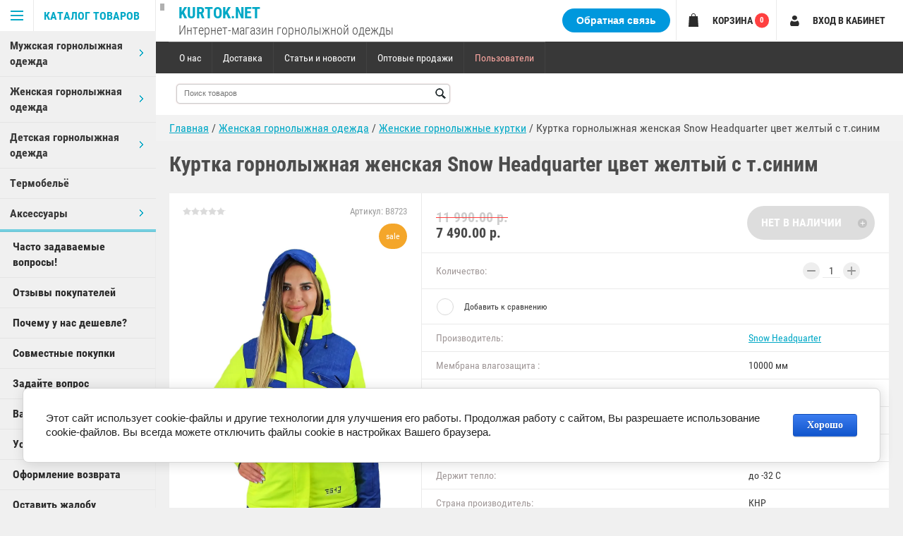

--- FILE ---
content_type: text/html; charset=utf-8
request_url: https://kurtok.net/shop/product/kurtka-gornolyzhnaya-zhenskaya-zheltaya-t-sinim
body_size: 19390
content:

	        <!doctype html>
<html lang="ru">
<head>
<meta charset="utf-8">
<meta name="robots" content="all"/>
<title>Куртка горнолыжная женская Snow Headquarter цвет желтый с  т.синим  Snow Headquarter 7490руб. -  купить в магазине КуртокНет с доставкой по России</title>
<meta name="description" content="Недорого Куртка горнолыжная женская Snow Headquarter цвет желтый с  т.синим Snow Headquarter в магазине КуртокНет. Современная мембраннвя одежда для Сноуборда и Лыжного спорта а также для повседневной носки.">
<meta name="keywords" content="Куртка горнолыжная женская (желтая  т.синим)">
<meta name="theme-color" content="#383838">
<meta name="SKYPE_TOOLBAR" content="SKYPE_TOOLBAR_PARSER_COMPATIBLE">
<meta name="viewport" content="width=device-width, initial-scale=1.0, maximum-scale=1.0, user-scalable=no">
<meta name="format-detection" content="telephone=no">
<meta http-equiv="x-rim-auto-match" content="none">

<!--<link rel="stylesheet" href="/g/css/styles_articles_tpl.css">-->

<script src="/g/libs/jquery/1.10.2/jquery.min.js"></script>

	<link rel="stylesheet" href="/g/css/styles_articles_tpl.css">
<meta name='wmail-verification' content='d88743414f925c92' />
<meta name="msvalidate.01" content="11326447AC8390ABE7F5A9471CF9DD2A" />
<meta name="google-site-verification" content="UCROU4dBQ03Y3F7ka_VGkurXlqEK9HEGOdl5uz-MxzM" />
<meta name="google-site-verification" content="biRqM6RdfIqe5hl-u57ywDNqscg79qVuVkiB37W29tE" />

            <!-- 46b9544ffa2e5e73c3c971fe2ede35a5 -->
            <script src='/shared/s3/js/lang/ru.js'></script>
            <script src='/shared/s3/js/common.min.js'></script>
        <link rel='stylesheet' type='text/css' href='/shared/s3/css/calendar.css' /><link rel='stylesheet' type='text/css' href='/shared/highslide-4.1.13/highslide.min.css'/>
<script type='text/javascript' src='/shared/highslide-4.1.13/highslide-full.packed.js'></script>
<script type='text/javascript'>
hs.graphicsDir = '/shared/highslide-4.1.13/graphics/';
hs.outlineType = null;
hs.showCredits = false;
hs.lang={cssDirection:'ltr',loadingText:'Загрузка...',loadingTitle:'Кликните чтобы отменить',focusTitle:'Нажмите чтобы перенести вперёд',fullExpandTitle:'Увеличить',fullExpandText:'Полноэкранный',previousText:'Предыдущий',previousTitle:'Назад (стрелка влево)',nextText:'Далее',nextTitle:'Далее (стрелка вправо)',moveTitle:'Передвинуть',moveText:'Передвинуть',closeText:'Закрыть',closeTitle:'Закрыть (Esc)',resizeTitle:'Восстановить размер',playText:'Слайд-шоу',playTitle:'Слайд-шоу (пробел)',pauseText:'Пауза',pauseTitle:'Приостановить слайд-шоу (пробел)',number:'Изображение %1/%2',restoreTitle:'Нажмите чтобы посмотреть картинку, используйте мышь для перетаскивания. Используйте клавиши вперёд и назад'};</script>
<link rel="icon" href="/favicon.ico" type="image/x-icon">

<link rel='stylesheet' type='text/css' href='/t/images/__csspatch/1/patch.css'/>

<!--s3_require-->
<link rel="stylesheet" href="/g/basestyle/1.0.1/user/user.css" type="text/css"/>
<link rel="stylesheet" href="/g/basestyle/1.0.1/cookie.message/cookie.message.css" type="text/css"/>
<link rel="stylesheet" href="/g/basestyle/1.0.1/user/user.blue.css" type="text/css"/>
<script type="text/javascript" src="/g/basestyle/1.0.1/user/user.js" async></script>
<link rel="stylesheet" href="/g/libs/jquery-popover/0.0.3/jquery.popover.theme.css" type="text/css"/>
<script type="text/javascript" src="/g/libs/jquery-popover/0.0.3/jquery.popover.min.js"></script>
<script type="text/javascript" src="/g/s3/lp/js//timer.js"></script>
<script type="text/javascript" src="/g/s3/misc/form/1.2.0/s3.form.js"></script>
<link rel="stylesheet" href="/g/basestyle/1.0.1/cookie.message/cookie.message.blue.css" type="text/css"/>
<script type="text/javascript" src="/g/basestyle/1.0.1/cookie.message/cookie.message.js" async></script>
<!--/s3_require-->

<!--s3_goal-->
<script src="/g/s3/goal/1.0.0/s3.goal.js"></script>
<script>new s3.Goal({map:{"13516":{"goal_id":"13516","object_id":"12390603","event":"submit","system":"sber_ads","label":"form_obratnaya_svyaz","code":"anketa"},"13716":{"goal_id":"13716","object_id":"3321003","event":"submit","system":"sber_ads","label":"form_zadayte_vopros","code":"anketa"}}, goals: [], ecommerce:[]});</script>
<!--/s3_goal-->




	<link rel="stylesheet" type="text/css" href="/g/shop2v2/default/css/theme.less.css"><script type="text/javascript" src="/g/printme.js"></script>
<script type="text/javascript" src="/g/shop2v2/default/js/tpl.js"></script>
<script type="text/javascript" src="/g/shop2v2/default/js/baron.min.js"></script>
<script type="text/javascript" src="/g/shop2v2/default/js/shop2.2.min.js"></script>
<script type="text/javascript">shop2.init({"productRefs": {"2133605203":{"membrana_vlagavozduh":{"10000":["3207128003"]},"membrana_par":{"10000":["3207128003"]},"material_verha":{"Poliamid 100%":["3207128003"]},"napolnitel":{"\u041f\u043e\u043b\u0438\u044d\u0441\u0442\u0435\u0440 100%":["3207128003"]},"morozoustoychivost":{"\u0434\u043e -32":["3207128003"]},"strana_proizvoditel":{"\u041a\u041d\u0420":["3207128003"]},"tablica_razmerov":{"d8726de22d284050c243d097f062f75e":["3207128003"]},"razmer":{"10983603":["3207128003"]}},"2133605403":{"membrana_vlagavozduh":{"10000":["3207128203"]},"membrana_par":{"10000":["3207128203"]},"material_verha":{"Poliamid 100%":["3207128203"]},"napolnitel":{"\u041f\u043e\u043b\u0438\u044d\u0441\u0442\u0435\u0440 100%":["3207128203"]},"morozoustoychivost":{"\u0434\u043e -32":["3207128203"]},"tablica_razmerov":{"d8726de22d284050c243d097f062f75e":["3207128203"]},"razmer":{"10983603":["3207128203"]}},"2133605603":{"membrana_vlagavozduh":{"10000":["3207128403"]},"membrana_par":{"10000":["3207128403"]},"material_verha":{"Poliamid 100%":["3207128403"]},"napolnitel":{"\u041f\u043e\u043b\u0438\u044d\u0441\u0442\u0435\u0440 100%":["3207128403"]},"morozoustoychivost":{"\u0434\u043e -32":["3207128403"]},"tablica_razmerov":{"d8726de22d284050c243d097f062f75e":["3207128403"]},"razmer":{"10983603":["3207128403"]}}},"apiHash": {"getPromoProducts":"38261b1703b57cc8ad4c6e77c97737de","getSearchMatches":"aee07d5d6e88368ab8dec081a89ac08f","getFolderCustomFields":"7c6f46d531121d76ddbadef20d5c7b93","getProductListItem":"2fa5cbdcb4d77cebf77e8508aa3e4b7f","cartAddItem":"1a89a754f8b0da6650d92f3872bb3ab4","cartRemoveItem":"baed6f6beeaed00f7de2feafbb81e6f4","cartUpdate":"bb8ae0c523c201cf3db53f6abf8d7f33","cartRemoveCoupon":"e1f506c4c4cb4860294d845379b24d5a","cartAddCoupon":"e46457f24d5082be6a0865a90dcec88a","deliveryCalc":"bcaf219d310fd58e66b109d8aab2b8b9","printOrder":"9e8481e119c6d157e08a3967a2d8e07d","cancelOrder":"3526fd99ba00efb65c2ab05572565716","cancelOrderNotify":"0a726e6fc9771bf61a3176a41750bdf8","repeatOrder":"258f4a70c3f537934d566e678654a625","paymentMethods":"ed48d31ccc231ca02d0f766d114a9144","compare":"85e0ef160c439cd9a8e04a5980a055ba"},"verId": 484074,"mode": "product","step": "","uri": "/shop","IMAGES_DIR": "/d/","my": {"accessory":"\u0410\u043a\u0441\u0441\u0435\u0441\u0441\u0443\u0430\u0440\u044b","kit":"\u041a\u043e\u043c\u043f\u043b\u0435\u043a\u0442","recommend":"\u0420\u0435\u043a\u043e\u043c\u0435\u043d\u0434\u0443\u0435\u043c\u044b\u0435","similar":"\u041f\u043e\u0445\u043e\u0436\u0438\u0435","modification":"\u041c\u043e\u0434\u0438\u0444\u0438\u043a\u0430\u0446\u0438\u0438","special_alias":"sale","show_sections ":"true","located_in_sections_alias":"\u0422\u043e\u0432\u0430\u0440 \u043d\u0430\u0445\u043e\u0434\u0438\u0442\u0441\u044f \u0432 \u043a\u0430\u0442\u0435\u0433\u043e\u0440\u0438\u0438","new_alias":"new","buy_mod":true,"cart_image_width":150,"s3_img_method":"r","buy_alias":"\u0414\u043e\u0431\u0430\u0432\u0438\u0442\u044c \u0432 \u043a\u043e\u0440\u0437\u0438\u043d\u0443"}});</script>
<style type="text/css">.product-item-thumb {width: 320px;}.product-item-thumb .product-image, .product-item-simple .product-image {height: 410px;width: 320px;}.product-item-thumb .product-amount .amount-title {width: 224px;}.product-item-thumb .product-price {width: 270px;}.shop2-product .product-side-l {width: 375px;}.shop2-product .product-image {height: 375px;width: 375px;}.shop2-product .product-thumbnails li {width: 115px;height: 115px;}</style>
     <link rel="stylesheet" href="/t/v1229/images/theme5/theme.scss.css">
<link rel="stylesheet" href="/t/v1229/images/mystyles.scss.css">
<link rel="stylesheet" href="/t/v1229/images/css/changes.css">

<!--[if lt IE 10]>
<script src="/g/libs/ie9-svg-gradient/0.0.1/ie9-svg-gradient.min.js"></script>
<script src="/g/libs/jquery-placeholder/2.0.7/jquery.placeholder.min.js"></script>
<script src="/g/libs/jquery-textshadow/0.0.1/jquery.textshadow.min.js"></script>
<script src="/g/s3/misc/ie/0.0.1/ie.js"></script>
<![endif]-->
<!--[if lt IE 9]>
<script src="/g/libs/html5shiv/html5.js"></script>
<![endif]-->
<link rel="stylesheet" href="/t/v1229/images/styles_bdr.scss.css">
<link rel="stylesheet" href="/t/v1229/images/site.addons.css" />

<link rel="stylesheet" href="/t/v1229/images/sale_block14_page.scss.css">





</head>


<body  >
<div class="block-body-dropdown-hlp"></div>



<div class="hrome_bg"></div>
<aside role="complementary" class="site-sidebar left scrollbarY">
			<div class="scrollbar"><div class="track"><div class="thumb"><div class="end"></div></div></div></div>
			<div class="site-sidebar-inner viewport">
				<div class="site-sidebar-inner1 overview">
				<nav class="folders-shared-wrapper">
					<div class="folders-shared-title opened"><span>Каталог товаров</span></div>
						<div class="folders-menu-mobile scrollbarY2 desctop">
							<div class="scrollbar"><div class="track"><div class="thumb"><div class="end"></div></div></div></div>
							<div class="viewport">
								<div class="overview">
								<div class="overview-in">	 
								
												
						<ul class="folders-shared-left desctop opened"><li  ><span><a href="/shop/folder/muzhskaya-gornolyzhnaya-odezhda">Мужская  горнолыжная одежда</a><span class="arr"></span></span><ul class="folders-shared"><li  ><span><a href="/shop/folder/muzhskie-gornolyzhnye-kostyumy">Мужские горнолыжные костюмы</a></span></li><li  ><span><a href="/shop/folder/muzhskie-gornolyzhnye-kurtki">Мужские горнолыжные куртки</a></span></li><li  ><span><a href="/shop/folder/muzhskiye-kombinezony">Мужские комбинезоны</a></span></li><li  ><span><a href="/shop/folder/muzhskie-gornolyzhnye-kostyumybolshie-razmery">Мужские горнолыжные костюмы (большие размеры)</a></span></li><li  ><span><a href="/shop/folder/muzhskie-gornolyzhnye-kurtkibolshie-razmery">Мужские горнолыжные куртки (большие размеры)</a></span></li><li  ><span><a href="/shop/folder/muzhskie-gornolyzhnye-shtany">Мужские горнолыжные штаны</a></span></li></ul></li><li  ><span><a href="/shop/folder/zhenskaya-gornolyzhnaya-odezhda">Женская горнолыжная одежда</a><span class="arr"></span></span><ul class="folders-shared"><li  ><span><a href="/shop/folder/zhenskie-gornolyzhnye-kostyumy">Женские горнолыжные костюмы</a></span></li><li  ><span><a href="/shop/folder/zhenskie-gornolyzhnye-kurtki">Женские горнолыжные куртки</a></span></li><li  ><span><a href="/shop/folder/zhenskiye-kombinezony">Женские комбинезоны</a></span></li><li  ><span><a href="/shop/folder/zhenskie-gornolyzhnye-kostyumybolshie-razmery">Женские горнолыжные костюмы (большие размеры)</a></span></li><li  ><span><a href="/shop/folder/zhenskie-gornolyzhnye-kurtkibolshie-razmery">Женские горнолыжные куртки (большие размеры)</a></span></li><li  ><span><a href="/shop/folder/zhenskie-gornolyzhnye-shtany">Женские горнолыжные штаны</a></span></li></ul></li><li  ><span><a href="/shop/folder/detskaya-odezhda">Детская горнолыжная одежда</a><span class="arr"></span></span><ul class="folders-shared"><li  ><span><a href="/shop/folder/gornolyzhnye-kostyumy-dlya-devochek">Горнолыжные костюмы для детей (на девочку)</a></span></li><li  ><span><a href="/shop/folder/gornolyzhnye-kurtki-dlya-devochek">Горнолыжные куртки для детей (на девочку)</a></span></li><li  ><span><a href="/shop/folder/kombinezony-dlya-devochek">Зимние комбинезоны для девочек</a></span></li><li  ><span><a href="/shop/folder/gornolyzhnye-shtany-dlya-devochek">Горнолыжные детские штаны (на девочек)</a></span></li><li  ><span><a href="/shop/folder/gornolyzhnye-kostyumy-dlya-malchikov">Горнолыжные детские костюмы (на мальчика)</a></span></li><li  ><span><a href="/shop/folder/gornolyzhnye-kurtki-dlya-malchikov">Горнолыжные детские куртки (на мальчика)</a></span></li><li  ><span><a href="/shop/folder/kombinezony-dlya-malchikov">Зимние комбинезоны  для мальчиков</a></span></li><li  ><span><a href="/shop/folder/gornolyzhnye-shtany-dlya-malchikov">Горнолыжные штаны для детей (на мальчика)</a></span></li></ul></li><li  ><span><a href="/shop/folder/termobelye">Термобельё</a></span></li><li  ><span><a href="/shop/folder/aksessuary">Аксессуары</a><span class="arr"></span></span><ul class="folders-shared"><li  ><span><a href="/shop/folder/shapki">Шапки</a></span></li><li  ><span><a href="/shop/folder/maski">Балаклавы</a></span></li><li  ><span><a href="/shop/folder/ochki">Очки</a></span></li></ul></li></ul>
					</ul>
					  
	                <nav class="menu-top-wrapper menu_dec">
	                    <ul class="menu-top"><li><a href="/chasto-zadavayemyye-voprosy" >Часто задаваемые вопросы!</a></li><li><a href="/reviews" >Отзывы покупателей</a></li><li><a href="/pochemu-u-nas-deshevle" >Почему у нас дешевле?</a></li><li><a href="/sovmestnyye-pokupki" >Совместные покупки</a></li><li><a href="/zadayte-vopros" >Задайте вопрос</a></li><li><a href="/vashi-predlozheniya" >Ваши предложения</a></li><li><a href="/usloviya-vozvrata" >Условия возврата</a></li><li><a href="/oformleniye-vozvrata" >Оформление возврата</a></li><li><a href="/ostavit-zhalobu" >Оставить жалобу</a></li><li><a href="/karta-sayta" >Карта сайта</a></li></ul>	                </nav>
	            					</div>
				</div>
				</div>
				</div>
			</nav>
			<div class="shop2-blocks-wrapper">
				<div class="mob_block">
					<div class="block-title-cart bl-title">
						<span class="block-title">Корзина</span>
						<strong id="cart-title-top" class="cart-title-top">0</strong>
					</div>
					<div class="block-title-search bl-title">
						<span>Поиск</span>
					</div>
					<div class="login-title bl-title">
							
						<span>Вход в кабинет</span>
					</div>
				</div>
				
				  
	                <nav class="menu-left-wrapper">
	                    <ul class="menu-left"><li><a href="/chasto-zadavayemyye-voprosy" >Часто задаваемые вопросы!</a></li><li><a href="/reviews" >Отзывы покупателей</a></li><li><a href="/pochemu-u-nas-deshevle" >Почему у нас дешевле?</a></li><li><a href="/sovmestnyye-pokupki" >Совместные покупки</a></li><li><a href="/zadayte-vopros" >Задайте вопрос</a></li><li><a href="/vashi-predlozheniya" >Ваши предложения</a></li><li><a href="/usloviya-vozvrata" >Условия возврата</a></li><li><a href="/oformleniye-vozvrata" >Оформление возврата</a></li><li><a href="/ostavit-zhalobu" >Оставить жалобу</a></li><li><a href="/karta-sayta" >Карта сайта</a></li></ul>	                </nav>
	            	                        
			</div>
			</div>
		</aside> <!-- .site-sidebar.left -->	
	<div class="site-wrapper ">
		<div class="site-wrapper-inner">

		<div class="block-body-dropdown">
			<div class="block-body-scroll">
			<div class="close-dropdown"></div>
			<div class="shop-cart-wr cart-title-left2">
			<div id="shop2-cart-preview">
	<div class="cart-wr">
		<div class="shop2-block cart-preview  ">
			<div class="block-body">
				<div class="cart-icon"></div>
				<div class="shop-cart-opened">

		  		</div>	            
			</div>
		</div>
	</div>
</div><!-- Cart Preview -->			</div>

			
			<div class="site-search-wrapper">
				<div class="site-search-wr">
					<form class="search-form" action="/shop/search" enctype="multipart/form-data">
						<input type="text" class="search-text" name="search_text" onblur="this.value=this.value==''?'Что ищем?':this.value" onfocus="this.value=this.value=='Что ищем?'?'':this.value;" value="Что ищем?" />
						<input class="search-button" type="submit" value="Найти" />
					<re-captcha data-captcha="recaptcha"
     data-name="captcha"
     data-sitekey="6LfLhZ0UAAAAAEB4sGlu_2uKR2xqUQpOMdxygQnA"
     data-lang="ru"
     data-rsize="invisible"
     data-type="image"
     data-theme="light"></re-captcha></form>
				</div> 					
			</div>	

			<div class="shop2-block login-form ">
	<div class="block-body">
				<form method="post" action="/users">
			<input type="hidden" name="mode" value="login" />
			<div class="row">
				<label for="login">Логин или e-mail:</label>
				<label class="field text"><input type="text" name="login" id="login" tabindex="1" value="" /></label>
			</div>
			<div class="row">
				<label for="password">Пароль:</label>
				<label class="field password"><input type="password" name="password" id="password" tabindex="2" value="" /></label>
				<button type="submit" class="signin-btn" tabindex="3">Войти</button>
			</div>
		<re-captcha data-captcha="recaptcha"
     data-name="captcha"
     data-sitekey="6LfLhZ0UAAAAAEB4sGlu_2uKR2xqUQpOMdxygQnA"
     data-lang="ru"
     data-rsize="invisible"
     data-type="image"
     data-theme="light"></re-captcha></form>
		<div class="clear-container"></div>
		<p>
			<a href="/users/register" class="register">Регистрация</a>
			<a href="/users/forgot_password" class="forgot-password">Забыли пароль?</a>
		</p>
			</div>
</div>			
				</div>
			<div class="search-opend-btn">Расширенный поиск</div><div class="shop2-block search-form "><div class="close-dropdown"></div><div class="block-title"><strong>Расширенный поиск</strong><span>&nbsp;</span></div><div class="block-body"><form action="/shop/search" enctype="multipart/form-data"><input type="hidden" name="sort_by" value=""/><div class="row"><label class="row-title" for="shop2-name">Название:</label><input type="text" name="s[name]" size="20" id="shop2-name" value="" /></div><div class="row search_price range_slider_wrapper"><div class="row-title">Цена (руб.):</div><div class="price_range clear-self"><label class="range min"><input name="s[price][min]" type="tel" class="small low"  value="0" /></label><label class="range max"><input name="s[price][max]" type="tel" class="small hight" value="40000" /></label></div><div class="input_range_slider"></div></div><div class="row"><label class="row-title" for="shop2-article">Артикул:</label><input type="text" name="s[article]" id="shop2-article" value="" /></div><div class="row"><label class="row-title" for="shop2-text">Текст:</label><input type="text" name="search_text" size="20" id="shop2-text"  value="" /></div><div class="row"><div class="row-title">Выберите категорию:</div><select name="s[folder_id]" id="s[folder_id]" data-placeholder="Все"><option value="">Все</option><option value="78278403" > Мужская  горнолыжная одежда</option><option value="78279403" >&raquo; Мужские горнолыжные костюмы</option><option value="78279603" >&raquo; Мужские горнолыжные куртки</option><option value="161232403" >&raquo; Мужские комбинезоны</option><option value="78277403" >&raquo; Мужские горнолыжные костюмы (большие размеры)</option><option value="78277603" >&raquo; Мужские горнолыжные куртки (большие размеры)</option><option value="78279803" >&raquo; Мужские горнолыжные штаны</option><option value="78278603" > Женская горнолыжная одежда</option><option value="78278803" >&raquo; Женские горнолыжные костюмы</option><option value="78279003" >&raquo; Женские горнолыжные куртки</option><option value="337909403" >&raquo; Женские комбинезоны</option><option value="78278003" >&raquo; Женские горнолыжные костюмы (большие размеры)</option><option value="78277803" >&raquo; Женские горнолыжные куртки (большие размеры)</option><option value="78279203" >&raquo; Женские горнолыжные штаны</option><option value="79247203" > Детская горнолыжная одежда</option><option value="79248603" >&raquo; Горнолыжные костюмы для детей (на девочку)</option><option value="79248803" >&raquo; Горнолыжные куртки для детей (на девочку)</option><option value="156755603" >&raquo; Зимние комбинезоны для девочек</option><option value="79249003" >&raquo; Горнолыжные детские штаны (на девочек)</option><option value="79249203" >&raquo; Горнолыжные детские костюмы (на мальчика)</option><option value="79249403" >&raquo; Горнолыжные детские куртки (на мальчика)</option><option value="156755803" >&raquo; Зимние комбинезоны  для мальчиков</option><option value="79249603" >&raquo; Горнолыжные штаны для детей (на мальчика)</option><option value="131903003" > Термобельё</option><option value="78386803" > Аксессуары</option><option value="78387403" >&raquo; Шапки</option><option value="78387203" >&raquo; Балаклавы</option><option value="78387603" >&raquo; Очки</option></select></div><div class="row" id="shop2_search_custom_fields"></div><div id="shop2_search_global_fields">
																																														</div><div class="row"><div class="row-title">Производитель:</div><select name="s[vendor_id]" data-placeholder="Все"><option value="">Все</option><option value="7247403" >Alpha Industries</option><option value="26780501" >BATEBEILE</option><option value="7242003" >Canada Goose</option><option value="13313003" >Cascar</option><option value="3032403" >Colmar</option><option value="3032603" >Columbia</option><option value="44451403" >Copozz</option><option value="3107203" >CRG</option><option value="3107003" >DEX</option><option value="17986803" >Disumer</option><option value="11024203" >Eastern Mountain Sports</option><option value="11024003" >EMS</option><option value="13313203" >Escetic</option><option value="7328203" >Feiyu</option><option value="10340803" >Fischer</option><option value="13272403" >For Rest</option><option value="34514703" >Freever</option><option value="34515903" >FroFly</option><option value="3070403" >High Experience</option><option value="3032803" >Jack Wolfskin</option><option value="7426803" >Juli</option><option value="3108003" >Koestler</option><option value="3107603" >LianSan</option><option value="3033003" >Mammut</option><option value="3107803" >Marsnow</option><option value="3106803" >North Wolf</option><option value="7331003" >Phibee</option><option value="7328403" >Possbay</option><option value="3844203" >Remain</option><option value="3107403" >Robesbon</option><option value="3033203" >Rossignol</option><option value="3033403" >Snow Headquarter</option><option value="10409803" >Snowest</option><option value="13312203" >Speedlife</option><option value="6886603" >Stalgert</option><option value="3033603" >The North face</option><option value="7329403" >Valianly</option><option value="44452203" >Vector</option><option value="7328803" >Vilianly</option><option value="3033803" >Volkl</option><option value="3032203" >Мембранная одежда Azimuth</option><option value="10546003" >Мембранная одежда Raidpoint</option><option value="10341003" >Мембранная одежда Salomon</option><option value="11023603" >Мембранная одежда WHS</option><option value="11023803" >Сноубордическая одежда Firefly</option><option value="6925803" >Термобелье Norfin</option></select></div><div class="row"><div class="row-title">Новинка:</div><select name="s[new]" data-placeholder="Все"><option value="">Все</option><option value="1">да</option><option value="0">нет</option></select></div><div class="row"><div class="row-title">Спецпредложение:</div><select name="s[special]" data-placeholder="Все"><option value="">Все</option><option value="1">да</option><option value="0">нет</option></select></div><div class="row"><div class="row-title">Результатов на странице:</div><select name="s[products_per_page]"><option value="5">5</option><option value="20">20</option><option value="35">35</option><option value="50">50</option><option value="65">65</option><option value="80">80</option><option value="95">95</option></select></div><div class="clear-container"></div><div class="row"><button type="submit" class="search-btn">Найти</button></div><re-captcha data-captcha="recaptcha"
     data-name="captcha"
     data-sitekey="6LfLhZ0UAAAAAEB4sGlu_2uKR2xqUQpOMdxygQnA"
     data-lang="ru"
     data-rsize="invisible"
     data-type="image"
     data-theme="light"></re-captcha></form><div class="clear-container"></div></div></div><!-- Search Form -->		</div>			
			<header role="banner" class="site-header">
				<div class="pk_bl">
					<div class="site-name">
					<a href="https://kurtok.net"  title="На главную страницу">Kurtok.Net</a>					</div>
					<div class="site-descriptor">Интернет-магазин горнолыжной одежды</div>	
				</div>
				<div class="pk_block">
					<div class="phoness">
																														<div class="popup-feedback-button">Обратная связь</div>
											</div>
					<div class="block-title-cart bl-title">
						<span class="block-title">Корзина</span>
						<strong id="cart-title-left" class="cart-title-left">0</strong>
					</div>
		
							
					<div class="login-title bl-title">
							
						<span>Вход в кабинет</span>
					</div>
				</div>
				<div id="mouse_coords_on_move"></div>
				<div id="mouse_coords_on_click"></div>
				<div class="d-table table_1">			
					<div class="d-tr">
						<nav class="menu-top-wrapper">
							<ul class="menu-top">
														    							    							    <li ><a href="/o-nas">О нас</a>
							    							    														    							        							            </li>
							            							        							    							    							    <li ><a href="/dostavka-i-oplata">Доставка</a>
							    							    														    							        							            </li>
							            							        							    							    							    <li ><a href="/stati-i-novosti">Статьи и новости</a>
							    							    														    							        							            </li>
							            							        							    							    							    <li ><a href="/optovye-prodazhi">Оптовые продажи</a>
							    							    														    							        							            </li>
							            							        							    							    							    <li ><a href="/users">Пользователи</a>
							    							    														 </li></ul>
							 	
						</nav>	
						
											</div>
				</div>
				<div class="d-table table_2">
					<div class="d-tr">
						<div class="site-name-wrapper">
							<div class="tab">
								<div class="td td1">
																								<div class="site-name">
								<a href="https://kurtok.net"  title="На главную страницу">Kurtok.Net</a>								</div>
								<div class="site-descriptor">Интернет-магазин горнолыжной одежды</div>	
							</div>
								<div class="td td2">
																		<form action="/shop/search" enctype="multipart/form-data" class="search-form2" >
					                <input name="search_text" type="text"  class="search-text2" placeholder="Поиск товаров" />
					                <input type="submit" class="search-button2" value="" />
					                <re-captcha data-captcha="recaptcha"
     data-name="captcha"
     data-sitekey="6LfLhZ0UAAAAAEB4sGlu_2uKR2xqUQpOMdxygQnA"
     data-lang="ru"
     data-rsize="invisible"
     data-type="image"
     data-theme="light"></re-captcha></form>  
					                
								</div>
							</div>
						</div>
																								
					</div>
				</div>
								<div class="header-feedback-button">
					<div class="popup-feedback-button">Обратная связь</div>
				</div>
							</header> <!-- .site-header -->
						<div >
			
<div class="site-path" data-url="/"><a href="/">Главная</a>  /  <a href="/shop/folder/zhenskaya-gornolyzhnaya-odezhda">Женская горнолыжная одежда</a>  /  <a href="/shop/folder/zhenskie-gornolyzhnye-kurtki">Женские горнолыжные куртки</a>  /  Куртка горнолыжная женская Snow Headquarter цвет желтый с  т.синим</div>			</div>
			<div class="site-container" >
					<div class="clear-float"></div>
				<main role="main" class="site-main" >
					<div  class="site-main__inner  page-shop page-product">
												<h1 >Куртка горнолыжная женская Snow Headquarter цвет желтый с т.синим</h1>
						    
            
	
		
												
					
							
			
							
			
							
			
		
					
<div id="controlbar" class="highslide-overlay highslide-controls tpl-gallery-controls">
	<ul>
		<li class="highslide-previous"><a href="javascript:void(0)" onclick="return hs.previous(this)" title="Следующая (клавиша влево)" onclick="return hs.previous(this)"><span></span></a></li>
		<li class="highslide-next"><a href="javascript:void(0)" onclick="return hs.next(this)" title="Предыдущая (клавиша вправо)"><span></span></a></li>
		<li class="highslide-move"><a href="javascript:void(0)" title="Нажмите чтобы двигать картинку"><span></span></a></li>
		<li class="highslide-close"><a href="javascript:void(0)" onclick="return hs.close(this)" title="Закрыть"><span>Close</span></a></li>
	</ul>
</div>
<div class="shop2-product-wrapper">
	<form method="post" action="/shop?mode=cart&amp;action=add" accept-charset="utf-8" class="shop2-product">
		<input type="hidden" name="kind_id" value="3207128003"/>
		<input type="hidden" name="product_id" value="2133605203"/>
		<input type="hidden" name="meta" value='{&quot;membrana_vlagavozduh&quot;:&quot;10000&quot;,&quot;membrana_par&quot;:&quot;10000&quot;,&quot;material_verha&quot;:&quot;Poliamid 100%&quot;,&quot;napolnitel&quot;:&quot;\u041f\u043e\u043b\u0438\u044d\u0441\u0442\u0435\u0440 100%&quot;,&quot;morozoustoychivost&quot;:&quot;\u0434\u043e -32&quot;,&quot;strana_proizvoditel&quot;:&quot;\u041a\u041d\u0420&quot;,&quot;razmer&quot;:[&quot;10983603&quot;,&quot;10983803&quot;,&quot;10984003&quot;]}'/>
	
		<div class="product-side-l">
				
	
	<div class="tpl-rating-block">Рейтинг:<div class="tpl-stars"><div class="tpl-rating" style="width: 0%;"></div></div>(0 голосов)</div>

				
	
					
	
	
					<div class="shop2-product-article"><span>Артикул:</span> B8723</div>
	
				<div class="shop2-clear-container"></div>
			<div class="product-image">
				<div class="product-image-in">			
				<div class="product-spec">sale</div>											
				<a href="/d/2-2_0.jpg" >			
						<img src="/d/2-2_0.jpg" alt="Куртка горнолыжная женская Snow Headquarter цвет желтый с  т.синим" title="Куртка горнолыжная женская Snow Headquarter цвет желтый с  т.синим" />Увеличить изображение</a>
					
										<div class="verticalMiddle"></div>
																																						    								</div>
			</div>
						<div class="product-thumbnails"><div><a  href="/d/7_68.jpg"><img src="/thumb/2/wrEJ69rvLOZfM0Iy378pJA/600r600/d/7_68.jpg" alt="Куртка горнолыжная женская Snow Headquarter цвет желтый с  т.синим" title="Куртка горнолыжная женская Snow Headquarter цвет желтый с  т.синим" /></a></div><div><a  href="/d/8_67.jpg"><img src="/thumb/2/BJBOZfKssp7NoDloNN5Pkg/600r600/d/8_67.jpg" alt="Куртка горнолыжная женская Snow Headquarter цвет желтый с  т.синим" title="Куртка горнолыжная женская Snow Headquarter цвет желтый с  т.синим" /></a></div></div>
					
		</div>
		<div class="product-side-r">
							<div class="form-add">
					<div class="product-price">
							
		
	<div class="price-old "><span>
		<strong>11&nbsp;990.00 р.</strong>
								</span></div>

								<div class="price-current price-red">
		<strong>7&nbsp;490.00</strong> р.			</div>
					</div>
	
	
					
			<button class="shop2-product-btn  notavailable" disabled="disabled" type="submit">
			<span>Нет в наличии</span>
		</button>
	

<input type="hidden" value="Куртка горнолыжная женская Snow Headquarter цвет желтый с  т.синим" name="product_name" />				</div>
				
				
				
	<div class="product-amount">
					<div class="amount-title">Количество:</div>
							<div class="shop2-product-amount disabled">
				<button type="button" disabled="disabled">&#8722;</button><input type="text" maxlength="4" disabled="disabled" value="1" /><button type="button" disabled="disabled">&#43;</button>
			</div>
			</div>
			
							<div class="product-details">
					
 	
			<div class="product-compare">
			<label>
				<span class="checkbox-style"></span>
				<input type="checkbox" value="3207128003"/>
				Добавить к сравнению
			</label>
		</div>
		
				<div class="shop2-product-options">
		<div class="even tr"><div class="d-tc th vendor">Производитель:</div><div class="d-tc td"><a href="/shop/vendor/snow-headquarter">Snow Headquarter</a></div></div><div class="odd tr"><div class="d-tc th">Мембрана влагозащита :</div><div class="d-tc td">10000 мм</div></div><div class="even tr"><div class="d-tc th">Мембрана пар:</div><div class="d-tc td">10000 г\24ч</div></div><div class="odd tr"><div class="d-tc th">Материал верха:</div><div class="d-tc td">Poliamid 100% </div></div><div class="even tr"><div class="d-tc th">Утеплитель:</div><div class="d-tc td">Полиэстер 100% </div></div><div class="odd tr"><div class="d-tc th">Держит тепло:</div><div class="d-tc td">до -32 C</div></div><div class="even tr"><div class="d-tc th">Страна производитель:</div><div class="d-tc td">КНР </div></div><div class="odd tr"><div class="d-tc th">Размер:</div><div class="d-tc td"><select name="razmer" class="additional-cart-params"><option value="Размер:: S(42) рост 162-166">S(42) рост 162-166</option><option value="Размер:: M(44) рост 165-170">M(44) рост 165-170</option><option value="Размер:: L(46) рост 170-175">L(46) рост 170-175</option></select></div></div>
		</div>
						
										<div class="size-table">Таблица размеров</div>
					<div class="razmer-block"><a class="highslide" href="/thumb/2/qjWIyZtuPFU_XV8DcNZ1eA/r/d/kur8666.jpg" onclick="return hs.expand(this)"><img alt="кур8666" g="" src="/thumb/2/qjWIyZtuPFU_XV8DcNZ1eA/r/d/kur8666.jpg" style="border-width:0" title="" /> </a></div>
										
										<script src="https://yastatic.net/share2/share.js"></script>
<div class="ya-share2" style="padding-left: 10px;" data-curtain data-shape="round" data-services="messenger,vkontakte,facebook,odnoklassniki,telegram,twitter,moimir"></div>
					<div class="shop2-clear-container"></div>
				</div>
					</div>
		<div class="shop2-clear-container"></div>
	<re-captcha data-captcha="recaptcha"
     data-name="captcha"
     data-sitekey="6LfLhZ0UAAAAAEB4sGlu_2uKR2xqUQpOMdxygQnA"
     data-lang="ru"
     data-rsize="invisible"
     data-type="image"
     data-theme="light"></re-captcha></form><!-- Product -->
	
		



	<div class="shop2-product-data" id="product_tabs">
					<ul class="shop2-product-tabs">
				<li class="active-tab"><a href="#shop2-tabs-2">Описание</a></li>
			</ul>

						<div class="shop2-product-desc">
				
				
								<div class="desc-area active-area" id="shop2-tabs-2">
					<p>Яркая,модная горнолыжная куртка для активных девушек,ценящих удобство и надежную защиту от холода и влаги.Модель предназначена для занятий спортом,прогулок и повседневной носки.Сочные &nbsp;цвета подчеркнут Вашу индивидуальность,поднимут настроение!Приятных покупок и отдыха!</p>

<p>&bull; Водонепроницаемость: 10000 мм H2O.<br />
<br />
&bull; Воздухопроницаемость 10000 гр./м2/24 часа.<br />
<br />
&bull; Подкладка: Omni-Heat (Омни-Хит) &ndash; одна из самых распространённых технологий. Она основана на терморегуляции при помощи специальных серебристых точек, которые, отражая собственное тепло человеческого тела, позволяют сохранить его. Кроме того, куртки с подкладкой Omni-Heat способны отводить излишнее тепло и влагу. Таким образом, счастливый обладатель изделия, снабжённого данной подкладкой, будет чувствовать себя тепло, сухо и комфортно.<br />
<br />
&bull; Покрой: 3-D Air cutting, эргономичный трехмерный покрой, соответствующий всем требованиям к современной спортивной одежде. Вы абсолютно не чувствуете веса куртки при использовании, так как, при производстве одежды учитывается максимально эффективное распределение нагрузки ткани на тело.<br />
<br />
&bull; Все молнии ламинированные.<br />
<br />
&bull; Снегозащитная юбка из эластичной ткани<br />
<br />
&bull; Два боковых кармана на молниях.<br />
<br />
&bull; Съемный воротничок в области подбородка.<br />
<br />
&bull; Вентиляция в области подмышек.<br />
<br />
&bull; Фронтальная молния двухзамковая. Обеспечивает дополнительное удобство, когда вы сидите в куртке.<br />
<br />
&bull; Внешние манжеты регулируются липучками Velcro.<br />
<br />
&bull; Внутренние эластичные манжеты с отверстиями для больших пальцев, что позволяет сохранять комфортное тепло.<br />
<br />
&bull; Все детали куртки скроены и сварены при помощи лазера (технология Seamless Laser Cutting) , что делает изделие полностью герметичным, легким и гарантирует идеальную посадку по фигуре.<br />
<br />
<br />
<br />
&bull; Внутренние эластичные манжеты с отверстиями для больших пальцев, что позволяет сохранять комфортное тепло.<br />
<br />
&bull; Все детали куртки скроены и сварены при помощи лазера (технология Seamless Laser Cutting) , что делает изделие полностью герметичным, легким и гарантирует идеальную посадку по фигуре.</p>
					<div class="shop2-clear-container"></div>
				</div>
								
								
				
													
				
							</div><!-- Product Desc -->
		
				<div class="shop2-clear-container"></div>
	</div>
	
	</div>

<div class="collections-blocks-wrapper">
	
		<div class="kinds-wrapper">
		<h4 class="shop2-collection-header">
							Похожие
					</h4>
		<div class="shop2-group-kinds clear-self">
								
			<form class="shop-kind-item" method="post" action="/shop?mode=cart&amp;action=add" accept-charset="utf-8">
			<div class="shop-kind-item-top">
			<input type="hidden" name="kind_id" value="3207128203" />
			<input type="hidden" name="product_id" value="2133605403" />
			<input type="hidden" name="meta" value="{&quot;membrana_vlagavozduh&quot;:&quot;10000&quot;,&quot;membrana_par&quot;:&quot;10000&quot;,&quot;material_verha&quot;:&quot;Poliamid 100%&quot;,&quot;napolnitel&quot;:&quot;\u041f\u043e\u043b\u0438\u044d\u0441\u0442\u0435\u0440 100%&quot;,&quot;morozoustoychivost&quot;:&quot;\u0434\u043e -32&quot;,&quot;razmer&quot;:[&quot;10983603&quot;,&quot;10983803&quot;,&quot;10984003&quot;,&quot;10984203&quot;,&quot;10984403&quot;]}" />
			<input type="hidden" name="amount" value="1" />
				
				<div class="kind-image">
										<a href="/shop/product/kurtka-gornolyzhnaya-zhenskaya-biryuzovaya-s-oranzhevym"><img src="/thumb/2/cJxnsa5mRATk3j_F1IX-eA/350r350/d/1-1_1.jpg" alt="Куртка горнолыжная женская Snow Headquarter цвет бирюзовый с оранжевым" title="Куртка горнолыжная женская Snow Headquarter цвет бирюзовый с оранжевым" /></a>
					<div class="verticalMiddle"></div>
									</div>
				<div class="kind-details">
						
	
	<div class="tpl-rating-block">Рейтинг:<div class="tpl-stars"><div class="tpl-rating" style="width: 0%;"></div></div>(0 голосов)</div>

						<div class="kind-name"><a href="/shop/product/kurtka-gornolyzhnaya-zhenskaya-biryuzovaya-s-oranzhevym">Куртка горнолыжная женская Snow Headquarter цвет бирюзовый с оранжевым</a></div>
					
	
					
	
	
					<div class="shop2-product-article"><span>Артикул:</span> B8723</div>
	
		
				</div>
							</div>
			<div class="shop-kind-item-bot">
									<div class="kind-price">
						<div class="kind-price-in">
							
		
	<div class="price-old "><span>
		<strong>11&nbsp;990.00 р.</strong>
								</span></div>

							
							<div class="price-current price-red">
		<strong>7&nbsp;490.00</strong> р.			</div>
						</div>
												<div class="button-wrap">
								
			<button class="shop2-product-btn  notavailable" disabled="disabled" type="submit">
			<span>Нет в наличии</span>
		</button>
	

<input type="hidden" value="Куртка горнолыжная женская Snow Headquarter цвет бирюзовый с оранжевым" name="product_name" />						</div>	
											</div>
							</div>
			<re-captcha data-captcha="recaptcha"
     data-name="captcha"
     data-sitekey="6LfLhZ0UAAAAAEB4sGlu_2uKR2xqUQpOMdxygQnA"
     data-lang="ru"
     data-rsize="invisible"
     data-type="image"
     data-theme="light"></re-captcha></form>
									
			<form class="shop-kind-item" method="post" action="/shop?mode=cart&amp;action=add" accept-charset="utf-8">
			<div class="shop-kind-item-top">
			<input type="hidden" name="kind_id" value="3207128403" />
			<input type="hidden" name="product_id" value="2133605603" />
			<input type="hidden" name="meta" value="{&quot;membrana_vlagavozduh&quot;:&quot;10000&quot;,&quot;membrana_par&quot;:&quot;10000&quot;,&quot;material_verha&quot;:&quot;Poliamid 100%&quot;,&quot;napolnitel&quot;:&quot;\u041f\u043e\u043b\u0438\u044d\u0441\u0442\u0435\u0440 100%&quot;,&quot;morozoustoychivost&quot;:&quot;\u0434\u043e -32&quot;,&quot;razmer&quot;:[&quot;10983603&quot;,&quot;10983803&quot;,&quot;10984003&quot;,&quot;10984203&quot;]}" />
			<input type="hidden" name="amount" value="1" />
				
				<div class="kind-image">
										<a href="/shop/product/kurtka-gornolyzhnaya-zhenskaya-krasnaya-s-t-sinim"><img src="/thumb/2/Hta0fX4JbaBFL0X_1szJlw/350r350/d/3-3_kopiya.jpg" alt="Куртка горнолыжная женская Snow Headquarter цвет красный с т.синим" title="Куртка горнолыжная женская Snow Headquarter цвет красный с т.синим" /></a>
					<div class="verticalMiddle"></div>
									</div>
				<div class="kind-details">
						
	
	<div class="tpl-rating-block">Рейтинг:<div class="tpl-stars"><div class="tpl-rating" style="width: 0%;"></div></div>(0 голосов)</div>

						<div class="kind-name"><a href="/shop/product/kurtka-gornolyzhnaya-zhenskaya-krasnaya-s-t-sinim">Куртка горнолыжная женская Snow Headquarter цвет красный с т.синим</a></div>
					
	
					
	
	
					<div class="shop2-product-article"><span>Артикул:</span> B8723</div>
	
		
				</div>
							</div>
			<div class="shop-kind-item-bot">
									<div class="kind-price">
						<div class="kind-price-in">
							
		
	<div class="price-old "><span>
		<strong>11&nbsp;990.00 р.</strong>
								</span></div>

							
							<div class="price-current price-red">
		<strong>7&nbsp;490.00</strong> р.			</div>
						</div>
												<div class="button-wrap">
								
			<button class="shop2-product-btn  notavailable" disabled="disabled" type="submit">
			<span>Нет в наличии</span>
		</button>
	

<input type="hidden" value="Куртка горнолыжная женская Snow Headquarter цвет красный с т.синим" name="product_name" />						</div>	
											</div>
							</div>
			<re-captcha data-captcha="recaptcha"
     data-name="captcha"
     data-sitekey="6LfLhZ0UAAAAAEB4sGlu_2uKR2xqUQpOMdxygQnA"
     data-lang="ru"
     data-rsize="invisible"
     data-type="image"
     data-theme="light"></re-captcha></form>
						</div>
	</div>
	</div>		<p><a href="javascript:shop2.back()" class="shop2-btn shop2-btn-back">Назад</a></p>

	


	            
        </div>
				</main> <!-- .site-main -->
				<div class="clear-float"></div>
				
			</div>
			<div class="clear-float"></div>
		</div>
	</div>	
	<footer role="contentinfo" class="site-footer">
		<div class="site-name-footer d-td">
			<div class="footer-name" style="max-width: 255px; text-align: left; line-height: 1.5; display: inline-block; vertical-align: top;">
			<span style="color:#00a8c6;text-transform: uppercase;font-weight: bold;font-size: 15px;">Kurtok.Net</span><br />
			Магазин горнолыжной одежды
			<br />
			&copy; 2012 - 2026 
			</div>
			<div style="display: none;"><!-- Global site tag (gtag.js) - Google Analytics 
<script async src="https://www.googletagmanager.com/gtag/js?id=UA-151934557-1"></script>
<script>
  window.dataLayer = window.dataLayer || [];
  function gtag(){dataLayer.push(arguments);}
  gtag('js', new Date());

  gtag('config', 'UA-151934557-1');
</script> -->

<!-- Global site tag (gtag.js) - Google Ads: 763324696
<script async src="https://www.googletagmanager.com/gtag/js?id=AW-763324696"></script>
<script>
  window.dataLayer = window.dataLayer || [];
  function gtag(){dataLayer.push(arguments);}
  gtag('js', new Date());

  gtag('config', 'AW-763324696');
</script> -->


<!--LiveInternet counter--><script type="text/javascript"><!--
document.write("<a href='https://www.liveinternet.ru/click' "+
"target=_blank><img src='//counter.yadro.ru/hit?t21.3;r"+
escape(document.referrer)+((typeof(screen)=="undefined")?"":
";s"+screen.width+"*"+screen.height+"*"+(screen.colorDepth?
screen.colorDepth:screen.pixelDepth))+";u"+escape(document.URL)+
";"+Math.random()+
"' alt='' title='LiveInternet: показано число просмотров за 24"+
" часа, посетителей за 24 часа и за сегодня' "+
"border='0' width='88' height='31'><\/a>")
//--></script><!--/LiveInternet-->

<!-- Rating@Mail.ru counter -->
<script type="text/javascript">
var _tmr = window._tmr || (window._tmr = []);
_tmr.push({id: "2297305", type: "pageView", start: (new Date()).getTime()});
(function (d, w, id) {
if (d.getElementById(id)) return;
var ts = d.createElement("script"); ts.type = "text/javascript"; ts.async = true; ts.id = id;
ts.src = (d.location.protocol == "https:" ? "https:" : "http:") + "//top-fwz1.mail.ru/js/code.js";
var f = function () {var s = d.getElementsByTagName("script")[0]; s.parentNode.insertBefore(ts, s);};
if (w.opera == "[object Opera]") { d.addEventListener("DOMContentLoaded", f, false); } else { f(); }
})(document, window, "topmailru-code");
</script><noscript><div>
<img src="//top-fwz1.mail.ru/counter?id=2297305;js=na" style="border:0;position:absolute;left:-9999px;" alt="" />
</div></noscript>
<!-- //Rating@Mail.ru counter -->

<!-- Rating@Mail.ru logo -->
<a href="https://top.mail.ru/jump?from=2297305">;
<img src="//top-fwz1.mail.ru/counter?id=2297305;t=479;l=1" 
style="border:0;" height="31" width="88" alt="Рейтинг@Mail.ru" /></a>
<!-- //Rating@Mail.ru logo -->


<!-- begin of Top100 code -->

<script id="top100Counter" type="text/javascript" src="https://counter.rambler.ru/top100.jcn?2839388"></script>
<noscript>
<a href="https://top100.rambler.ru/navi/2839388/">
<img src="https://counter.rambler.ru/top100.cnt?2839388" alt="Rambler's Top100" border="0" />
</a>

</noscript>
<!-- end of Top100 code -->
<!-- Yandex.Metrika informer -->
<a href="https://metrika.yandex.ru/stat/?id=26525127&amp;from=informer"
target="_blank" rel="nofollow"><img src="https://informer.yandex.ru/informer/26525127/3_1_FFFFFFFF_EFEFEFFF_0_pageviews"
style="width:88px; height:31px; border:0;" alt="Яндекс.Метрика" title="Яндекс.Метрика: данные за сегодня (просмотры, визиты и уникальные посетители)" class="ym-advanced-informer" data-cid="26525127" data-lang="ru" /></a>
<!-- /Yandex.Metrika informer -->

<!-- Yandex.Metrika counter -->
<script type="text/javascript" >
   (function(m,e,t,r,i,k,a){m[i]=m[i]||function(){(m[i].a=m[i].a||[]).push(arguments)};
   m[i].l=1*new Date();k=e.createElement(t),a=e.getElementsByTagName(t)[0],k.async=1,k.src=r,a.parentNode.insertBefore(k,a)})
   (window, document, "script", "https://mc.yandex.ru/metrika/tag.js", "ym");

   ym(26525127, "init", {
        clickmap:true,
        trackLinks:true,
        accurateTrackBounce:true,
        webvisor:true
   });
</script>
<noscript><div><img src="https://mc.yandex.ru/watch/26525127" style="position:absolute; left:-9999px;" alt="" /></div></noscript>
<!-- /Yandex.Metrika counter -->

<!--<script>
(function(i,s,o,g,r,a,m){i['GoogleAnalyticsObject']=r;i[r]=i[r]||function(){
(i[r].q=i[r].q||[]).push(arguments)},i[r].l=1*new Date();a=s.createElement(o),
m=s.getElementsByTagName(o)[0];a.async=1;a.src=g;m.parentNode.insertBefore(a,m)
})(window,document,'script','//www.google-analytics.com/analytics.js','ga');
</script> -->

<script type="text/javascript">!function(){var t=document.createElement("script");t.type="text/javascript",t.async=!0,t.src="https://vk.com/js/api/openapi.js?159",t.onload=function(){VK.Retargeting.Init("VK-RTRG-300528-g11Z7"),VK.Retargeting.Hit()},document.head.appendChild(t)}();</script><noscript><img src="https://vk.com/rtrg?p=VK-RTRG-300528-g11Z7" style="position:fixed; left:-999px;" alt=""/></noscript>

<!-- Top100 (Kraken) Counter -->
<script>
    (function (w, d, c) {
    (w[c] = w[c] || []).push(function() {
        var options = {
            project: 7750333,
            trackHashes: true,
            user_id: null,
        };
        try {
            w.top100Counter = new top100(options);
        } catch(e) { }
    });
    var n = d.getElementsByTagName("script")[0],
    s = d.createElement("script"),
    f = function () { n.parentNode.insertBefore(s, n); };
    s.type = "text/javascript";
    s.async = true;
    s.src =
    (d.location.protocol == "https:" ? "https:" : "http:") +
    "//st.top100.ru/top100/top100.js";

    if (w.opera == "[object Opera]") {
    d.addEventListener("DOMContentLoaded", f, false);
} else { f(); }
})(window, document, "_top100q");
</script>
<noscript>
  <img src="//counter.rambler.ru/top100.cnt?pid=7750333" alt="Топ-100" />
</noscript>
<!-- END Top100 (Kraken) Counter -->
<!--__INFO2026-01-20 16:10:01INFO__-->
</div>
		
		  </div>
		<div class="site-counters d-td">
			
			
			<div class="col1">
				<div>Категории</div>
				<ul class="menu_bot"><li><a href="/shop/folder/muzhskaya-gornolyzhnaya-odezhda" >Мужская  горнолыжная одежда</a></li><li class="opened"><a href="/shop/folder/zhenskaya-gornolyzhnaya-odezhda" >Женская горнолыжная одежда</a></li><li><a href="/shop/folder/detskaya-odezhda" >Детская горнолыжная одежда</a></li><li><a href="/shop/folder/termobelye" >Термобельё</a></li><li><a href="/shop/folder/aksessuary" >Аксессуары</a></li></ul>			</div>
			
			<div class="col2">
				<div>Информация</div>
				<ul class="menu_bot"><li><a href="/chasto-zadavayemyye-voprosy" >Часто задаваемые вопросы!</a></li><li><a href="/reviews" >Отзывы покупателей</a></li><li><a href="/pochemu-u-nas-deshevle" >Почему у нас дешевле?</a></li><li><a href="/sovmestnyye-pokupki" >Совместные покупки</a></li><li><a href="/zadayte-vopros" >Задайте вопрос</a></li><li><a href="/vashi-predlozheniya" >Ваши предложения</a></li><li><a href="/usloviya-vozvrata" >Условия возврата</a></li><li><a href="/oformleniye-vozvrata" >Оформление возврата</a></li><li><a href="/ostavit-zhalobu" >Оставить жалобу</a></li><li><a href="/karta-sayta" >Карта сайта</a></li></ul>			</div>
			
					</div> 
		<div class="site-copyright d-td">
				<div style="margin-bottom: 50px;text-align:right;">
			<span style='font-size:14px;' class='copyright'><!--noindex--><span style="text-decoration:underline; cursor: pointer;" onclick="javascript:window.open('https://megagr'+'oup.ru/?utm_referrer='+location.hostname)" class="copyright"><img src="/g/mlogo/svg/sozdanie-saitov-megagrupp-ru-dark.svg" alt="Сайт для вашего бизнеса"></span><!--/noindex--></span></div>
			<div class="fright">
				
				<div class="adress_bot">
					
				</div>
				<div class="phones_bot">
									</div>
				
				<div class="social">	
														</div>
				<br />
							</div>
			
		</div>
	</footer> <!-- .site-footer -->	
	<div class="info_recapcha">
		<!--noindex-->

			<div class="google-recapcha-info">
		Данный сайт защищен с помощью reCAPTCHA и соответствует
		    <a href="https://policies.google.com/privacy" target="_blank">Политике конфиденциальности</a> и
		    <a href="https://policies.google.com/terms" target="_blank">Условиям использования</a> Google.
		</div>
		
	<style>
		.captcha-badge { visibility: hidden; }
	</style>
	
	
<!--/noindex-->	</div>

<div class="sample-popup">
	<div class="popup-body"></div>
	<div class="sample-close"></div>
</div>

<div class="product-popup-wrap close-popup-overlay feedback-popup-form">
	<div class="popup-content">
		<div class="gr-form-wrap tpl-anketa" data-api-url="/-/x-api/v1/public/?method=form/postform&amp;param[form_id]=12390603&amp;param[tpl]=db:form.minimal.433.tpl" data-api-type="form">
	<div class="close-but close-popup-overlay"></div>
			<form data-s3-anketa-id="12390603" method="post" action="/" class="gr-form">
		<div class="gr-head">Обратная связь</div>		<input type="hidden" name="params[placeholdered_fields]" value="" />
		<input type="hidden" name="params[fields_table]" value="" />
		<input type="hidden" name="form_id" value="12390603">
		<input type="hidden" name="tpl" value="db:form.minimal.433.tpl">
		<div class="gr-fields-wrap">

				<div class="gr-field type-text" data-alias="field_49289603"><div class="gr-title">Введите ваше имя: <span class="gr-required">*</span></div><div class="gr-value"><input type="text" size="30" maxlength="100" value="" name="d[0]" /></div></div><div class="gr-field type-phone" data-alias="field_49289803"><div class="gr-title">Введите ваш телефон: <span class="gr-required">*</span></div><div class="gr-value"><input type="tel" size="30" maxlength="100" value="" name="d[1]" /></div></div><div class="gr-field type-radio_group" data-alias="field_40533301"><div class="gr-title">Тема обращения: <span class="gr-required">*</span></div><div class="gr-value"><ul><li><label><input type="radio" value="Консультация по размерам" name="d[2][]" /><em></em><span class="gr-input-text"> Консультация по размерам</span></label></li><li><label><input type="radio" value="Консультация по заказу" name="d[2][]" /><em></em><span class="gr-input-text"> Консультация по заказу</span></label></li><li><label><input type="radio" value="Оптовые покупки" name="d[2][]" /><em></em><span class="gr-input-text"> Оптовые покупки</span></label></li><li><label><input type="radio" value="Иные вопросы" name="d[2][]" /><em></em><span class="gr-input-text"> Иные вопросы</span></label></li></ul></div></div><div class="gr-field type-checkbox" data-alias="field_271664709"><div class="gr-value"><ul><li><label><input type="checkbox" value="Да" name="d[3]" /><em></em><span class="gr-input-text"> Я ознакомлен(а) с Политикой&nbsp; конфиденциальности <span class="gr-required">*</span></span></label></li></ul></div></div><div class="gr-field type-html-block"><a href="/politika-konfidencialnosti" target="_blank">Политика конфиденциальности</a></div><div class="gr-field tpl-field-button"><button type="submit" class="site-button gr-button">Отправить</button></div>
		</div>
		
		<re-captcha data-captcha="recaptcha"
     data-name="captcha"
     data-sitekey="6LfLhZ0UAAAAAEB4sGlu_2uKR2xqUQpOMdxygQnA"
     data-lang="ru"
     data-rsize="invisible"
     data-type="image"
     data-theme="light"></re-captcha></form>
			</div>
	</div>
</div>

<link href="/g/libs/jquery-popover/0.0.3/jquery.popover.css" rel="stylesheet" type="text/css" />
<script type="text/javascript" src="/g/libs/jquery-popover/0.0.3/jquery.popover.min.js"></script>

<script src="/g/s3/misc/eventable/0.0.1/s3.eventable.js" charset="utf-8"></script>
<script src="/g/s3/misc/math/0.0.1/s3.math.js" charset="utf-8"></script>
<script src="/g/s3/menu/allin/0.0.1/s3.menu.allin.js" charset="utf-8"></script>
<script src="/t/v1229/images/js/nouislider.min.js" charset="utf-8"></script>

<script src="/t/v1229/images/js/jquery.formstyler.min.js" charset="utf-8"></script>

<script src="/t/v1229/images/js/jquery.responsiveTabs.min.js" charset="utf-8"></script>

<script src="/t/v1229/images/js/owl.carousel.min.js" charset="utf-8"></script>
<script src="/t/v1229/images/js/jquery.tinyscrollbar.min.js" charset="utf-8"></script>

<script src="/t/v1229/images/js/tap_file.js" charset="utf-8"></script>


<script src="/t/v1229/images/js/bpopup.js" charset="utf-8"></script>

<script src="/t/v1229/images/js/main.js" charset="utf-8"></script>

<script src="/t/v1229/images/myjs.js"></script>
<link rel="stylesheet" href="/g/s3/lp/css//lightgallery.min.css">
<script type="text/javascript" src="/g/s3/lp/js//lightgallery.min.js"></script>
<script type="text/javascript" src="/g/s3/lp/js//lg-zoom.min.js"></script>



 

<script src="/t/v1229/images/bpopup.js"></script>

<link href="/g/s3/anketa2/1.0.0/css/jquery-ui.css" rel="stylesheet"/>
<script src="/g/libs/jqueryui/1.10.0/jquery-ui.min.js"></script>
<script src="/g/s3/anketa2/1.0.0/js/jquery.ui.datepicker-ru.js"></script>

<script type="text/javascript">
$(function(){
	(function(){
        
        var saleBlock14Prefix = 'sale-block14',
            $htmlLang = $('html').attr('lang'),
            tw = {
                days: ($htmlLang == 'en') ? 'days' : ($htmlLang == 'de') ? 'Tage' : 'Дни',
                hours: ($htmlLang == 'en') ? 'hours' : ($htmlLang == 'de') ? 'stunden' : 'часы',
                minutes: ($htmlLang == 'en') ? 'minutes' : ($htmlLang == 'de') ? 'minuten' : 'минуты',
                seconds: ($htmlLang == 'en') ? 'seconds' : ($htmlLang == 'de') ? 'sekunden' : 'секунды'
            };
        
        $('.js-' + saleBlock14Prefix + '-timer').timer({
            format_in: "%d.%M.%y %h:%m",
            format_out: '<div class="item"><div class="time">%d</div><ins>' + tw.days + '</ins></div><div class="item"><div class="time">%h</div><ins>' + tw.hours + '</ins></div><div class="item"><div class="time">%m</div><ins>' + tw.minutes + '</ins></div><div class="item"><div class="time">%s</div><ins>' + tw.seconds + '</ins></div>',
            update_time: 1000,
            onEnd: function() {
                $(this).hide();
                $(this).next().show();
            }
        });
            
    })();
    //console.log(sessionStorage.getItem('show'));
    if (!sessionStorage.getItem('show')) {
		setTimeout(function(){
			$('.sample-popup2').bPopup({
				follow: [false, false],
				modalClose: true,
				zIndex: 150,
				opacity: 0.6,
				closeClass: 'sample-close2',
				positionStyle: 'fixed',
				transition: 'slideIn',
				transitionClose: 'slideBack'
			});
			sessionStorage.setItem('show', 1);
			return false
		},3000);
	}
});
</script>

		
<script src="/t/v1229/images/js/flexFix.js"></script>
<!-- 764 -->
<script type="text/javascript">document.write('<script type="text/javascript" charset="utf-8" async="true" id="onicon_loader" src="https://cp.onicon.ru/js/simple_loader.js?site_id=53ec758772d22cd72800015c&srv=5&' + (new Date).getTime() + '"></scr' + 'ipt>');</script>
	
	

<!-- assets.bottom -->
<!-- </noscript></script></style> -->
<script src="/my/s3/js/site.min.js?1768462484" ></script>
<script src="/my/s3/js/site/defender.min.js?1768462484" ></script>
<script src="https://cp.onicon.ru/loader/53ec758772d22cd72800015c.js" data-auto async></script>
<script >/*<![CDATA[*/
var megacounter_key="1a305cfa5bc0699b3e995ddb014dbcfb";
(function(d){
    var s = d.createElement("script");
    s.src = "//counter.megagroup.ru/loader.js?"+new Date().getTime();
    s.async = true;
    d.getElementsByTagName("head")[0].appendChild(s);
})(document);
/*]]>*/</script>


					<!--noindex-->
		<div id="s3-cookie-message" class="s3-cookie-message-wrap">
			<div class="s3-cookie-message">
				<div class="s3-cookie-message__text">
					Этот сайт использует cookie-файлы и другие технологии для улучшения его работы. Продолжая работу с сайтом, Вы разрешаете использование cookie-файлов. Вы всегда можете отключить файлы cookie в настройках Вашего браузера.
				</div>
				<div class="s3-cookie-message__btn">
					<div id="s3-cookie-message__btn" class="g-button">
						Хорошо
					</div>
				</div>
			</div>
		</div>
		<!--/noindex-->
	
<script >/*<![CDATA[*/
$ite.start({"sid":482809,"vid":484074,"aid":526386,"stid":4,"cp":21,"active":true,"domain":"kurtok.net","lang":"ru","trusted":false,"debug":false,"captcha":3});
/*]]>*/</script>
<!-- /assets.bottom -->
</body>
</html>    


--- FILE ---
content_type: text/css
request_url: https://kurtok.net/t/v1229/images/mystyles.scss.css
body_size: 235
content:
.site-search-wrapper {
  width: 100%;
  float: none; }
  .site-search-wrapper .search-button {
    width: 100px;
    background: #73cfe0 !important; }
  .site-search-wrapper input.search-text {
    width: 83%; }

.search-opend-btn {
  width: 100%;
  top: 50px;
  float: none; }

.popover-container .popover-body {
  width: 100%;
  padding: 20px; }

.block-popup p:first-child {
  margin-top: 0; }
  .block-popup p:last-child {
    margin-bottom: 0; }

body .folders-shared-wrapper .folders-shared-left ul li.opened span a:hover {
  color: #ffa9a3 !important; }

body .main-blocks-wrapper .product-list.product-list-thumbs .wrap-size-table {
  display: none; }


--- FILE ---
content_type: text/css
request_url: https://kurtok.net/t/v1229/images/css/changes.css
body_size: 470
content:
/* popup form */
.razmer-block{
	display: none;
}

.size-table {
	display: inline-block;
	background-color: #d55050;
	background:#73cfe0;
	border: medium none;
	border-radius: 500px;
	color: #fff;
	cursor: pointer;
	font-size: 16px;
	font-weight: bold;
	text-align: center;
	height: 40px;
	line-height: 40px;
	padding: 0 20px;
	margin:15px 0 15px 0;
}
.sample-popup {
	background: none repeat scroll 0 0 #fff;
	border: 1px solid #b7b7b7;
	border-radius: 5px;
	box-shadow: 0 1px 4px rgba(0, 0, 0, 0.7);
	padding: 15px 0 15px 15px;
	width: 800px;
	display: none; 
}
.popup-body{
	padding:0 15px 0 0;
	color: #383838;
	/*height:800px;*/
	overflow:scroll;
	overflow-x: hidden;
	display: flex;
    align-items: center;
}
.sample-close {
	background-image: url(../closed.png);
	background-position: 0 0;
	background-repeat: no-repeat;
	cursor: pointer;
	height: 30px;
	position: absolute;
	right: -15px;
	top: -15px;
	width: 30px; 
}

.shop2-product-item .product-top .size-table{padding:0 14px;}

@media all and (max-width:460px){
	.sample-popup{width:85%;}
	/*.popup-body{height:300px;}*/
}

--- FILE ---
content_type: text/css
request_url: https://kurtok.net/t/v1229/images/styles_bdr.scss.css
body_size: 2399
content:
.main-blocks-wrapper .product-list.product-list-thumbs .shop2-product-btn {
  display: none; }

.product-list-thumbs .shop2-product-item .product-image img {
  display: inline-block;
  width: auto !important;
  height: 100%;
  max-width: none; }

.shop2-product .product-side-r {
  overflow: hidden; }

@media (max-width: 480px) {
  .shop2-product .product-side-r {
    overflow: visible; }

  iframe {
    min-height: 240px; } }

@media (min-width: 961px) {
  ul.menu-top li:last-child a {
    color: #ffa9a3; }

  .shop2-product .product-details {
    padding-bottom: 160px; } }

.block-popup-wrapper {
  display: none; }

.product-list-thumbs {
  margin-left: -10px; }

.product-list-thumbs .shop2-product-item {
  width: 320px;
  margin-left: 10px; }

.product-list-thumbs .shop2-product-item .product-bot-wrap, .product-list-thumbs .shop2-product-item .product-bot {
  margin-top: 0;
  border: 0; }

.product-list-thumbs .shop2-product-item .product-price {
  display: flex;
  align-items: baseline; }

.product-list-thumbs .price-old {
  order: 5;
  margin: 0 0 0 6px; }

@media handheld, only screen and (max-width: 10000px) {
  .product-list-thumbs .shop2-product-item .product-item-in {
    padding: 0; }

  .product-list-thumbs .shop2-product-item .product-item-in .product-name {
    padding-left: 15px;
    padding-right: 15px;
    font-size: 14px;
    font-weight: normal; }

  .product-list-thumbs .shop2-product-item .product-bot {
    box-sizing: border-box;
    padding: 8px 15px 15px; } }

.shop2-product .product-thumbnails .owl-stage, .shop2-product .product-thumbnails .owl-item {
  display: flex; }

.product-video-item {
  width: 100%;
  display: flex;
  background: #eee;
  align-items: center;
  cursor: pointer; }
  .product-video-item .pv-block {
    position: relative;
    box-sizing: border-box;
    height: 98px;
    width: 100%;
    padding: 60px 10px 0;
    text-align: center;
    font-size: 18px;
    color: #333; }
    .product-video-item .pv-block:before {
      content: '';
      position: absolute;
      top: 18px;
      left: 50%;
      width: 0;
      height: 0;
      margin-left: -15px;
      border-style: solid;
      border-width: 15px 0 15px 30px;
      border-color: transparent transparent transparent #333; }

.header-feedback-button {
  display: none;
  text-align: center;
  padding: 0 20px 20px; }
  @media (max-width: 940px) {
  .header-feedback-button {
    display: block; } }

.popup-feedback-button {
  display: inline-block;
  vertical-align: middle;
  cursor: pointer;
  background: #0098dd;
  border-radius: 18px;
  padding: 10px 20px;
  font-family: Arial, "Helvetica Neue", Helvetica, sans-serif;
  font-weight: bold;
  font-size: 14px;
  line-height: 1;
  color: #fff;
  text-align: center;
  transition: all 0.4s linear; }
  .popup-feedback-button:hover {
    background: #ff4040; }

.product-popup-wrap {
  position: fixed;
  z-index: 1500;
  top: 0;
  left: 0;
  right: 0;
  bottom: 0;
  background: rgba(0, 0, 0, 0.7);
  padding: 20px;
  overflow: auto;
  text-align: center;
  visibility: hidden;
  opacity: 0;
  transition: all 0.2s ease-in-out;
  display: flex;
  justify-content: center; }
  .product-popup-wrap.show-popup {
    visibility: visible;
    opacity: 1; }
  .product-popup-wrap.feedback-popup-form {
    align-items: center; }
    @media (max-width: 960px) {
  .product-popup-wrap.feedback-popup-form {
    align-items: flex-start; } }
  .product-popup-wrap .popup-content {
    position: relative;
    text-align: left;
    box-sizing: border-box;
    width: 99%;
    max-width: 450px;
    background: #666;
    padding: 10px;
    overflow: hidden; }
  .product-popup-wrap video {
    display: block;
    width: 100%;
    height: auto; }
  .product-popup-wrap .close-but {
    cursor: pointer;
    position: absolute;
    z-index: 10;
    top: 0;
    right: 0;
    width: 40px;
    height: 40px;
    background: #73cfe0 url("data:image/svg+xml,%3Csvg%20version%3D%221.1%22%20baseProfile%3D%22full%22%20xmlns%3D%22http%3A%2F%2Fwww.w3.org%2F2000%2Fsvg%22%20xmlns%3Axlink%3D%22http%3A%2F%2Fwww.w3.org%2F1999%2Fxlink%22%20xmlns%3Aev%3D%22http%3A%2F%2Fwww.w3.org%2F2001%2Fxml-events%22%20xml%3Aspace%3D%22preserve%22%20x%3D%220px%22%20y%3D%220px%22%20width%3D%2210px%22%20height%3D%2210px%22%20%20viewBox%3D%220%200%2010%2010%22%20preserveAspectRatio%3D%22none%22%20shape-rendering%3D%22geometricPrecision%22%3E%3Cpath%20fill-rule%3D%22evenodd%22%20fill%3D%22%23ffffff%22%20d%3D%22M9.949%2C8.533%20L8.535%2C9.948%20L5.000%2C6.412%20L1.464%2C9.948%20L0.050%2C8.533%20L3.585%2C4.998%20L0.050%2C1.463%20L1.464%2C0.048%20L5.000%2C3.584%20L8.535%2C0.048%20L9.949%2C1.463%20L6.414%2C4.998%20L9.949%2C8.533%20Z%22%2F%3E%3C%2Fsvg%3E") 50% 50% no-repeat; }
  .product-popup-wrap .gr-form-wrap {
    box-sizing: border-box;
    width: 100%;
    background: #fff;
    padding: 20px 10px;
    color: #333; }
    .product-popup-wrap .gr-form-wrap .gr-head {
      font-weight: bold;
      font-size: 20px;
      line-height: 1;
      text-align: center; }
    .product-popup-wrap .gr-form-wrap .gr-anketa-success-note {
      padding: 15px;
      font-size: 19px;
      line-height: 1;
      text-align: center; }
    .product-popup-wrap .gr-form-wrap .gr-fields-wrap {
      padding: 10px 0 0; }
    .product-popup-wrap .gr-form-wrap .gr-field {
      padding: 10px 0 0; }
      .product-popup-wrap .gr-form-wrap .gr-field.tpl-field-button {
        text-align: center; }
    .product-popup-wrap .gr-form-wrap .gr-title {
      font-weight: bold;
      font-size: 15px;
      line-height: 1;
      margin: 0 0 5px; }
    .product-popup-wrap .gr-form-wrap .gr-value ul {
      margin: 0;
      padding: 0;
      list-style: none; }
      .product-popup-wrap .gr-form-wrap .gr-value ul li {
        padding: 3px 0; }
    .product-popup-wrap .gr-form-wrap input[type="text"], .product-popup-wrap .gr-form-wrap input[type="tel"], .product-popup-wrap .gr-form-wrap input[type="email"], .product-popup-wrap .gr-form-wrap textarea {
      display: block;
      width: 100%;
      box-sizing: border-box; }
    .product-popup-wrap .gr-form-wrap div[data-name="_cn"] .mgCaptcha-block {
      display: inline-block;
      vertical-align: middle; }
      .product-popup-wrap .gr-form-wrap div[data-name="_cn"] br {
        display: none; }
      .product-popup-wrap .gr-form-wrap div[data-name="_cn"] input[name="_cn"] {
        display: inline-block;
        vertical-align: middle;
        width: auto; }
    .product-popup-wrap .gr-form-wrap .gr-required {
      color: #f00; }
    .product-popup-wrap .gr-form-wrap .gr-error-text {
      font-size: 13px;
      color: #f00; }

.product-list .shop2-product-item .product-price .price-current {
  color: #c00; }

.product-list.product-list-thumbs {
  display: flex;
  justify-content: center; }

@media (max-width: 480px) {
  .site-name-footer .footer-name {
    text-align: center !important; } }

.info_recapcha {
  display: flex;
  justify-content: center;
  padding: 10px 0 10px 70px;
  font-family: 'RobotoCondensed', Georgia, Cambria, 'Times New Roman', Times, serif; }

@media (max-width: 1024px) {
  .info_recapcha {
    padding-left: 70px;
    font-size: 14px; } }

@media (max-width: 730px) {
  .folders-shared-wrapper .folders-shared-left li span span:after {
    background-image: url(/t/images/plus_icon.svg);
    -webkit-background-size: contain !important;
    background-size: contain !important;
    width: 16px;
    height: 16px;
    margin-top: -9px;
    margin-left: -12px; }

  .folders-shared-wrapper .folders-shared-left li span.active span:after {
    background-image: url(/t/images/minus_icon.svg);
    -webkit-background-size: contain !important;
    background-size: contain !important;
    width: 16px;
    height: 16px;
    margin-top: -6px;
    margin-left: -5px;
    -webkit-transform: rotate(90deg) !important;
    -moz-transform: rotate(90deg) !important;
    -ms-transform: rotate(90deg) !important;
    -o-transform: rotate(90deg) !important;
    transform: rotate(90deg) !important; }

  .folders-shared-wrapper .folders-shared-left li > span.active span {
    -webkit-transform: rotate(90deg) !important;
    -moz-transform: rotate(90deg) !important;
    -ms-transform: rotate(90deg) !important;
    -o-transform: rotate(90deg) !important;
    transform: rotate(90deg) !important; }

  .folders-shared-wrapper .folders-shared-left li.s3-menu-allin-active > span span:after {
    background-image: url(/t/images/minus_icon.svg);
    -webkit-background-size: contain !important;
    background-size: contain !important;
    width: 11px;
    margin-top: -6px;
    margin-left: -5px;
    -webkit-transform: rotate(90deg) !important;
    -moz-transform: rotate(90deg) !important;
    -ms-transform: rotate(90deg) !important;
    -o-transform: rotate(90deg) !important;
    transform: rotate(90deg) !important; } }


--- FILE ---
content_type: text/javascript
request_url: https://counter.megagroup.ru/1a305cfa5bc0699b3e995ddb014dbcfb.js?r=&s=1280*720*24&u=https%3A%2F%2Fkurtok.net%2Fshop%2Fproduct%2Fkurtka-gornolyzhnaya-zhenskaya-zheltaya-t-sinim&t=%D0%9A%D1%83%D1%80%D1%82%D0%BA%D0%B0%20%D0%B3%D0%BE%D1%80%D0%BD%D0%BE%D0%BB%D1%8B%D0%B6%D0%BD%D0%B0%D1%8F%20%D0%B6%D0%B5%D0%BD%D1%81%D0%BA%D0%B0%D1%8F%20Snow%20Headquarter%20%D1%86%D0%B2%D0%B5%D1%82%20%D0%B6%D0%B5%D0%BB%D1%82%D1%8B%D0%B9%20%D1%81%20%D1%82.%D1%81%D0%B8%D0%BD%D0%B8%D0%BC%20Snow%20Headquart&fv=0,0&en=1&rld=0&fr=0&callback=_sntnl1768934338318&1768934338318
body_size: 85
content:
//:1
_sntnl1768934338318({date:"Tue, 20 Jan 2026 18:38:58 GMT", res:"1"})